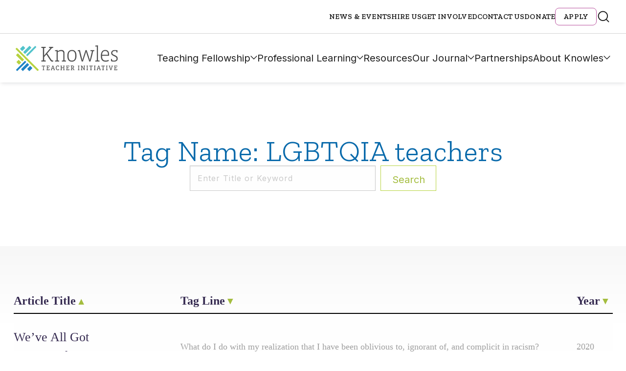

--- FILE ---
content_type: text/css;charset=utf-8
request_url: https://use.typekit.net/kuk1cct.css
body_size: 386
content:
/*
 * The Typekit service used to deliver this font or fonts for use on websites
 * is provided by Adobe and is subject to these Terms of Use
 * http://www.adobe.com/products/eulas/tou_typekit. For font license
 * information, see the list below.
 *
 * korolev-condensed:
 *   - http://typekit.com/eulas/00000000000000003b9b1a2e
 *
 * © 2009-2026 Adobe Systems Incorporated. All Rights Reserved.
 */
/*{"last_published":"2019-10-30 19:02:53 UTC"}*/

@import url("https://p.typekit.net/p.css?s=1&k=kuk1cct&ht=tk&f=28025&a=7381802&app=typekit&e=css");

@font-face {
font-family:"korolev-condensed";
src:url("https://use.typekit.net/af/fdc651/00000000000000003b9b1a2e/27/l?primer=7cdcb44be4a7db8877ffa5c0007b8dd865b3bbc383831fe2ea177f62257a9191&fvd=n5&v=3") format("woff2"),url("https://use.typekit.net/af/fdc651/00000000000000003b9b1a2e/27/d?primer=7cdcb44be4a7db8877ffa5c0007b8dd865b3bbc383831fe2ea177f62257a9191&fvd=n5&v=3") format("woff"),url("https://use.typekit.net/af/fdc651/00000000000000003b9b1a2e/27/a?primer=7cdcb44be4a7db8877ffa5c0007b8dd865b3bbc383831fe2ea177f62257a9191&fvd=n5&v=3") format("opentype");
font-display:auto;font-style:normal;font-weight:500;font-stretch:normal;
}

.tk-korolev-condensed { font-family: "korolev-condensed",sans-serif; }


--- FILE ---
content_type: text/javascript
request_url: https://knowlesteachers.org/wp-content/themes/push10custom/js/vendor/custom-elements-polyfill.js?ver=6.8.3
body_size: 2255
content:
// https://github.com/ungap/custom-elements
// Version 1.1.0
!function(){"use strict";var e=(e,t)=>{const n=e=>{for(let t=0,{length:n}=e;t<n;t++)o(e[t])},o=({target:e,attributeName:t,oldValue:n})=>{e.attributeChangedCallback(t,n,e.getAttribute(t))};return(r,l)=>{const{observedAttributes:s}=r.constructor;return s&&e(l).then((()=>{new t(n).observe(r,{attributes:!0,attributeOldValue:!0,attributeFilter:s});for(let e=0,{length:t}=s;e<t;e++)r.hasAttribute(s[e])&&o({target:r,attributeName:s[e],oldValue:null})})),r}};
/*! (c) Andrea Giammarchi - ISC */const t=!0,n=!1,o="querySelectorAll",r="querySelectorAll",{document:l,Element:s,MutationObserver:c,Set:a,WeakMap:i}=self,u=e=>r in e,{filter:f}=[];var h=e=>{const h=new i,d=(t,n)=>{let o;if(n)for(let r,l=(e=>e.matches||e.webkitMatchesSelector||e.msMatchesSelector)(t),s=0,{length:c}=p;s<c;s++)l.call(t,r=p[s])&&(h.has(t)||h.set(t,new a),o=h.get(t),o.has(r)||(o.add(r),e.handle(t,n,r)));else h.has(t)&&(o=h.get(t),h.delete(t),o.forEach((o=>{e.handle(t,n,o)})))},g=(e,t=!0)=>{for(let n=0,{length:o}=e;n<o;n++)d(e[n],t)},{query:p}=e,y=e.root||l,m=((e,r=document,l=MutationObserver,s=["*"])=>{const c=(n,r,l,s,a,i)=>{for(const u of n)(i||o in u)&&(a?l.has(u)||(l.add(u),s.delete(u),e(u,a)):s.has(u)||(s.add(u),l.delete(u),e(u,a)),i||c(u[o](r),r,l,s,a,t))},a=new l((e=>{if(s.length){const o=s.join(","),r=new Set,l=new Set;for(const{addedNodes:s,removedNodes:a}of e)c(a,o,r,l,n,n),c(s,o,r,l,t,n)}})),{observe:i}=a;return(a.observe=e=>i.call(a,e,{subtree:t,childList:t}))(r),a})(d,y,c,p),{attachShadow:w}=s.prototype;return w&&(s.prototype.attachShadow=function(e){const t=w.call(this,e);return m.observe(t),t}),p.length&&g(y[r](p)),{drop:e=>{for(let t=0,{length:n}=e;t<n;t++)h.delete(e[t])},flush:()=>{const e=m.takeRecords();for(let t=0,{length:n}=e;t<n;t++)g(f.call(e[t].removedNodes,u),!1),g(f.call(e[t].addedNodes,u),!0)},observer:m,parse:g}};const{document:d,Map:g,MutationObserver:p,Object:y,Set:m,WeakMap:w,Element:b,HTMLElement:v,Node:E,Error:S,TypeError:M,Reflect:O}=self,{defineProperty:A,keys:N,getOwnPropertyNames:q,setPrototypeOf:C}=y;let T=!self.customElements;const D=e=>{const t=N(e),n=[],{length:o}=t;for(let r=0;r<o;r++)n[r]=e[t[r]],delete e[t[r]];return()=>{for(let r=0;r<o;r++)e[t[r]]=n[r]}};if(T){const{createElement:L}=d,P=new g,$=new g,k=new g,I=new g,H=[],_=(e,t,n)=>{const o=k.get(n);if(t&&!o.isPrototypeOf(e)){const t=D(e);R=C(e,o);try{new o.constructor}finally{R=null,t()}}const r=(t?"":"dis")+"connectedCallback";r in o&&e[r]()},{parse:x}=h({query:H,handle:_});let R=null;const V=e=>{if(!$.has(e)){let t,n=new Promise((e=>{t=e}));$.set(e,{$:n,_:t})}return $.get(e).$},j=e(V,p);function W(){const{constructor:e}=this;if(!P.has(e))throw new M("Illegal constructor");const t=P.get(e);if(R)return j(R,t);const n=L.call(d,t);return j(C(n,e.prototype),t)}A(self,"customElements",{configurable:!0,value:{define:(e,t)=>{if(I.has(e))throw new S(`the name "${e}" has already been used with this registry`);P.set(t,e),k.set(e,t.prototype),I.set(e,t),H.push(e),V(e).then((()=>{x(d.querySelectorAll(e))})),$.get(e)._(t)},get:e=>I.get(e),whenDefined:V}}),A(W.prototype=v.prototype,"constructor",{value:W}),A(self,"HTMLElement",{configurable:!0,value:W}),A(d,"createElement",{configurable:!0,value(e,t){const n=t&&t.is,o=n?I.get(n):I.get(e);return o?new o:L.call(d,e)}}),"isConnected"in E.prototype||A(E.prototype,"isConnected",{configurable:!0,get(){return!(this.ownerDocument.compareDocumentPosition(this)&this.DOCUMENT_POSITION_DISCONNECTED)}})}else try{function F(){return self.Reflect.construct(HTMLLIElement,[],F)}F.prototype=HTMLLIElement.prototype;const U="extends-li";self.customElements.define("extends-li",F,{extends:"li"}),T=d.createElement("li",{is:U}).outerHTML.indexOf(U)<0;const{get:z,whenDefined:B}=self.customElements;A(self.customElements,"whenDefined",{configurable:!0,value(e){return B.call(this,e).then((t=>t||z.call(this,e)))}})}catch(G){T=!T}if(T){const J=self.customElements,{createElement:K}=d,{define:Q,get:X,upgrade:Y}=J,{construct:Z}=O||{construct(e){return e.call(this)}},ee=new w,te=new m,ne=new g,oe=new g,re=new g,le=new g,se=[],ce=[],ae=e=>le.get(e)||X.call(J,e),ie=(e,t,n)=>{const o=re.get(n);if(t&&!o.isPrototypeOf(e)){const t=D(e);pe=C(e,o);try{new o.constructor}finally{pe=null,t()}}const r=(t?"":"dis")+"connectedCallback";r in o&&e[r]()},{parse:ue}=h({query:ce,handle:ie}),{parse:fe}=h({query:se,handle(e,t){ee.has(e)&&(t?te.add(e):te.delete(e),ce.length&&ye.call(ce,e))}}),{attachShadow:he}=b.prototype;he&&(b.prototype.attachShadow=function(e){const t=he.call(this,e);return ee.set(this,t),t});const de=e=>{if(!oe.has(e)){let t,n=new Promise((e=>{t=e}));oe.set(e,{$:n,_:t})}return oe.get(e).$},ge=e(de,p);let pe=null;function ye(e){const t=ee.get(e);ue(t.querySelectorAll(this),e.isConnected)}q(self).filter((e=>/^HTML.*Element$/.test(e))).forEach((e=>{const t=self[e];function n(){const{constructor:e}=this;if(!ne.has(e))throw new M("Illegal constructor");const{is:n,tag:o}=ne.get(e);if(n){if(pe)return ge(pe,n);const t=K.call(d,o);return t.setAttribute("is",n),ge(C(t,e.prototype),n)}return Z.call(this,t,[],e)}C(n,t),A(n.prototype=t.prototype,"constructor",{value:n}),A(self,e,{value:n})})),A(d,"createElement",{configurable:!0,value(e,t){const n=t&&t.is;if(n){const t=le.get(n);if(t&&ne.get(t).tag===e)return new t}const o=K.call(d,e);return n&&o.setAttribute("is",n),o}}),A(J,"get",{configurable:!0,value:ae}),A(J,"whenDefined",{configurable:!0,value:de}),A(J,"upgrade",{configurable:!0,value(e){const t=e.getAttribute("is");if(t){const n=le.get(t);if(n)return void ge(C(e,n.prototype),t)}Y.call(J,e)}}),A(J,"define",{configurable:!0,value(e,t,n){if(ae(e))throw new S(`'${e}' has already been defined as a custom element`);let o;const r=n&&n.extends;ne.set(t,r?{is:e,tag:r}:{is:"",tag:e}),r?(o=`${r}[is="${e}"]`,re.set(o,t.prototype),le.set(e,t),ce.push(o)):(Q.apply(J,arguments),se.push(o=e)),de(e).then((()=>{r?(ue(d.querySelectorAll(o)),te.forEach(ye,[o])):fe(d.querySelectorAll(o))})),oe.get(e)._(t)}})}}();
